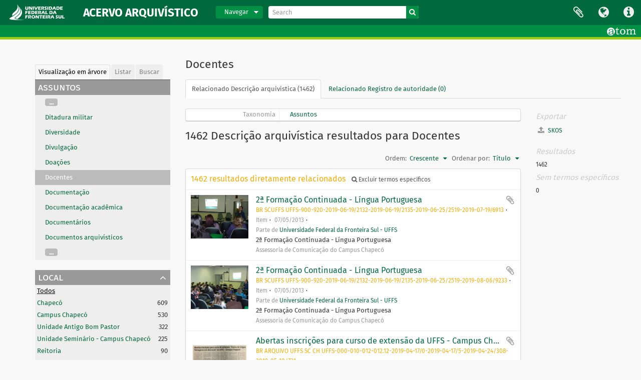

--- FILE ---
content_type: text/html; charset=utf-8
request_url: https://acervo.uffs.edu.br/index.php/docentes
body_size: 7901
content:
<!DOCTYPE html>
<html lang="pt_BR" dir="ltr">
  <head>
    <meta http-equiv="Content-Type" content="text/html; charset=utf-8" />
<meta http-equiv="X-Ua-Compatible" content="IE=edge,chrome=1" />
    <meta name="title" content="Docentes - ACERVO ARQUIVÍSTICO" />
<meta name="description" content="Plataforma de Acesso ao Acervo Arquivístico da Universidade Federal da Fronteira Sul" />
<meta name="viewport" content="initial-scale=1.0, user-scalable=no" />
    <title>Docentes - ACERVO ARQUIVÍSTICO</title>
    <link rel="shortcut icon" href="/favicon.ico"/>
    <link media="all" href="/plugins/arCorcovadoPlugin/css/min.css" rel="stylesheet" type="text/css" />
            <script src="/vendor/jquery.js" type="text/javascript"></script>
<script src="/plugins/sfDrupalPlugin/vendor/drupal/misc/drupal.js" type="text/javascript"></script>
<script src="/vendor/yui/yahoo-dom-event/yahoo-dom-event.js" type="text/javascript"></script>
<script src="/vendor/yui/element/element-min.js" type="text/javascript"></script>
<script src="/vendor/yui/button/button-min.js" type="text/javascript"></script>
<script src="/vendor/modernizr.js" type="text/javascript"></script>
<script src="/vendor/jquery-ui/jquery-ui.min.js" type="text/javascript"></script>
<script src="/vendor/jquery.expander.js" type="text/javascript"></script>
<script src="/vendor/jquery.masonry.js" type="text/javascript"></script>
<script src="/vendor/jquery.imagesloaded.js" type="text/javascript"></script>
<script src="/vendor/bootstrap/js/bootstrap.js" type="text/javascript"></script>
<script src="/vendor/URI.js" type="text/javascript"></script>
<script src="/vendor/meetselva/attrchange.js" type="text/javascript"></script>
<script src="/js/qubit.js" type="text/javascript"></script>
<script src="/js/treeView.js" type="text/javascript"></script>
<script src="/js/clipboard.js" type="text/javascript"></script>
<script src="/js/blank.js" type="text/javascript"></script>
<script src="/js/dominion.js" type="text/javascript"></script>
  </head>
  <body class="yui-skin-sam term index">

    


<header id="top-bar">

      <a id="logo" rel="home" href="/index.php/" title=""><img alt="AtoM" src="/images/logo.png" /></a>  
      <h1 id="site-name">
      <a rel="home" title="Início" href="/index.php/"><span>ACERVO ARQUIVÍSTICO</span></a>    </h1>
  
  <nav>

    <?//php echo get_component('menu', 'userMenu') ?>  <!--- button login --->

    <div id="quick-links-menu" data-toggle="tooltip" data-title="Atalhos">

  <button class="top-item" data-toggle="dropdown" data-target="#" aria-expanded="false">Atalhos</button>

  <div class="top-dropdown-container">

    <div class="top-dropdown-arrow">
      <div class="arrow"></div>
    </div>

    <div class="top-dropdown-header">
      <h2>Atalhos</h2>
    </div>

    <div class="top-dropdown-body">
      <ul>
                              <li><a href="/index.php/" title="Início">Início</a></li>
                                        <li><a href="/index.php/about" title="Sobre">Sobre</a></li>
                                        <li><a href="/index.php/privacy" title="Privacy Policy">Privacy Policy</a></li>
                                        <li><a href="http://docs.accesstomemory.org/" title="Ajuda">Ajuda</a></li>
                                                                              </ul>
    </div>

    <div class="top-dropdown-bottom"></div>

  </div>

</div>

          <div id="language-menu" data-toggle="tooltip" data-title="Idioma">

  <button class="top-item" data-toggle="dropdown" data-target="#" aria-expanded="false">Idioma</button>

  <div class="top-dropdown-container">

    <div class="top-dropdown-arrow">
      <div class="arrow"></div>
    </div>

    <div class="top-dropdown-header">
      <h2>Idioma</h2>
    </div>

    <div class="top-dropdown-body">
      <ul>
                  <li>
            <a href="/index.php/docentes?sf_culture=en&amp;sort=alphabetic&amp;sortDir=asc&amp;listLimit=10" title="English">English</a>          </li>
                  <li class="active">
            <a href="/index.php/docentes?sf_culture=pt_BR&amp;sort=alphabetic&amp;sortDir=asc&amp;listLimit=10" title="Português do Brasil">Português do Brasil</a>          </li>
              </ul>
    </div>

    <div class="top-dropdown-bottom"></div>

  </div>

</div>
    
    <div id="clipboard-menu"
  data-toggle="tooltip"
  data-title="Área de Transferência"
  data-load-alert-message="Ocorreu um erro ao carregar o conteúdo da área de transferência."
  data-export-alert-message="A área de transferência está vazia para este tipo de entidade."
  data-export-check-url="/index.php/clipboard/exportCheck"
  data-delete-alert-message="Note que: os itens da área de transferência que foram desmarcados serão removidos quando a página for atualizada. Você pode voltar a selecioná-los agora, ou recarregar a página para removê-los completamente. Clicando na ordenação ou na visualização da impressão também irá recarregar a página - então, qualquer coisa que esteja atualmente desmarcada será perdida!">

  <button class="top-item" data-toggle="dropdown" data-target="#" aria-expanded="false">
    Área de Transferência  </button>

  <div class="top-dropdown-container">

    <div class="top-dropdown-arrow">
      <div class="arrow"></div>
    </div>

    <div class="top-dropdown-header">
      <h2>Área de Transferência</h2>
      <span id="count-block" data-information-object-label="Descrição arquivística" data-actor-object-label="Registro de autoridade" data-repository-object-label="Instituição arquivística"></span>
    </div>

    <div class="top-dropdown-body">
      <ul>
        <li class="leaf" id="node_clearClipboard"><a href="/index.php/" title="Clear all selections">Clear all selections</a></li><li class="leaf" id="node_goToClipboard"><a href="/index.php/clipboard/view" title="Go to clipboard">Go to clipboard</a></li><li class="leaf" id="node_loadClipboard"><a href="/index.php/clipboard/load" title="Load clipboard">Load clipboard</a></li><li class="leaf" id="node_saveClipboard"><a href="/index.php/clipboard/save" title="Save clipboard">Save clipboard</a></li>      </ul>
    </div>

    <div class="top-dropdown-bottom"></div>

  </div>

</div>

    
  </nav>

  <div id="search-bar">

    <div id="browse-menu">

  <button class="top-item top-dropdown" data-toggle="dropdown" data-target="#" aria-expanded="false">Navegar</button>

  <div class="top-dropdown-container top-dropdown-container-right">

    <div class="top-dropdown-arrow">
      <div class="arrow"></div>
    </div>

    <div class="top-dropdown-header">
      <h2>Navegar</h2>
    </div>

    <div class="top-dropdown-body">
      <ul>
        <li class="leaf" id="node_browseDigitalObjects"><a href="/index.php/informationobject/browse?view=card&amp;onlyMedia=1&amp;topLod=0" title="Objetos digitais">Objetos digitais</a></li><li class="leaf" id="node_browseSubjects"><a href="/index.php/taxonomy/index/id/35" title="Assuntos">Assuntos</a></li><li class="leaf" id="node_browsePlaces"><a href="/index.php/taxonomy/index/id/42" title="Locais">Locais</a></li><li class="active leaf" id="node_browseInformationObjects"><a href="/index.php/informationobject/browse" title="Acervos Documentais">Acervos Documentais</a></li><li class="leaf" id="node_browseActors"><a href="/index.php/actor/browse" title="Produtores dos Documentos">Produtores dos Documentos</a></li><li class="leaf" id="node_browseRepositories"><a href="/index.php/repository/browse" title="Unidades Custodiadoras">Unidades Custodiadoras</a></li><li class="leaf" id="node_browseFunctions"><a href="/index.php/function/browse" title="Funções">Funções</a></li><li class="leaf" id="node_browseTextualDocument"><a href="/index.php/informationobject/browse?mediatypes=137&amp;view=card&amp;onlyMedia=1&amp;topLod=0&amp;sort=lastUpdated" title="Documentos Textuais">Documentos Textuais</a></li><li class="leaf" id="node_browseIconographicDocument"><a href="/index.php/informationobject/browse?mediatypes=136&amp;view=card&amp;onlyMedia=1&amp;topLod=0&amp;sort=lastUpdated" title="Documentos Iconográficos">Documentos Iconográficos</a></li><li class="leaf" id="node_browseSoundDocuments"><a href="/index.php/informationobject/browse?mediatypes=135&amp;view=card&amp;onlyMedia=1&amp;topLod=0&amp;sort=lastUpdated" title="Documentos Sonoros">Documentos Sonoros</a></li><li class="leaf" id="node_browseAudiovisualsDocument"><a href="/index.php/informationobject/browse?mediatypes=138&amp;view=card&amp;onlyMedia=1&amp;topLod=0&amp;sort=lastUpdated" title="Documentos Audiovisuais">Documentos Audiovisuais</a></li><li class="leaf" id="node_browseHowToSearch"><a href="/index.php/realizando-buscas" title="Como realizar buscas">Como realizar buscas</a></li><li class="leaf" id="node_browseUsefulInformation"><a href="/index.php/infosuteis" title="Informações úteis">Informações úteis</a></li>      </ul>
    </div>

    <div class="top-dropdown-bottom"></div>

  </div>

</div>

    <div id="search-form-wrapper" role="search">

  <h2>Buscar</h2>

  <form action="/index.php/informationobject/browse" data-autocomplete="/index.php/search/autocomplete" autocomplete="off">

    <input type="hidden" name="topLod" value="0"/>
    <input type="hidden" name="sort" value="relevance"/>

          <input type="text" name="query" aria-label="Search" value="" placeholder="Search"/>
    
    <button aria-label="Buscar"></button>

    <div id="search-realm" class="search-popover">

      
        <div>
          <label>
                          <input name="repos" type="radio" value checked="checked" data-placeholder="Buscar">
                        Busca global          </label>
        </div>

        
        
      
      <div class="search-realm-advanced">
        <a href="/index.php/informationobject/browse?showAdvanced=1&topLod=0">
          Busca avançada&nbsp;&raquo;
        </a>
      </div>

    </div>

  </form>

</div>

  </div>

  
</header>

  <div id="site-slogan">
    <a href="https://www.accesstomemory.org/pt-br/" target="_blank">
    <img src="../../images/logo-white.png"></a>
    <div class="container">
      <div class="row-fluid">
        <div class="span12">
          <span>Plataforma de Acesso ao Acervo Arquivístico da Universidade Federal da Fronteira Sul</span> 
        </div>
      </div>
    </div>
  </div>
  <div class = "linha-inferior">
  </div>

    
    <div id="wrapper" class="container" role="main">

              
      <div class="row">

        <div class="span3">

          <div id="sidebar">

            
  <div class="sidebar-lowering-sort">

  
    
      <ul id="treeview-menu" class="nav nav-tabs">
      <li class="active">
        <a href="#treeview" data-toggle="#treeview">
          Visualização em árvore        </a>
      </li>
      <li>
        <a href="#treeview-list" data-toggle="#treeview-list">
          Listar        </a>
      </li>
      <li>
        <a href="#treeview-search" data-toggle="#treeview-search">
          Buscar        </a>
      </li>
    </ul>
  
  <div id="treeview" class="treeview-term" data-current-id="1107" data-browser="false">

    <div id="treeview-header">
      <p>Assuntos</p>
    </div>

    <ul class="unstyled">

                        
      
                  <li class="more" data-xhr-location="/index.php/ditadura-militar/term/treeView" data-content=""><a href="#">...</a></li>        
                              <li data-xhr-location="/index.php/ditadura-militar/term/treeView" data-content="Ditadura militar"><a href="/index.php/ditadura-militar" title="Ditadura militar">Ditadura militar</a></li>                      <li data-xhr-location="/index.php/diversidade/term/treeView" data-content="Diversidade"><a href="/index.php/diversidade" title="Diversidade">Diversidade</a></li>                      <li data-xhr-location="/index.php/divulgacao/term/treeView" data-content="Divulgação"><a href="/index.php/divulgacao" title="Divulgação">Divulgação</a></li>                      <li data-xhr-location="/index.php/doacao/term/treeView" data-content="Doações"><a href="/index.php/doacao" title="Doações">Doações</a></li>                  
      
      <li class="active" data-xhr-location="/index.php/docentes/term/treeView" data-content="Docentes"><a href="/index.php/docentes" title="Docentes">Docentes</a></li>
      
                              <li data-xhr-location="/index.php/documentacao/term/treeView" data-content="Documentação"><a href="/index.php/documentacao" title="Documentação">Documentação</a></li>                      <li data-xhr-location="/index.php/documentacao-academica/term/treeView" data-content="Documentação acadêmica"><a href="/index.php/documentacao-academica" title="Documentação acadêmica">Documentação acadêmica</a></li>                      <li data-xhr-location="/index.php/documentarios/term/treeView" data-content="Documentários"><a href="/index.php/documentarios" title="Documentários">Documentários</a></li>                      <li data-xhr-location="/index.php/documentos-arquivisticos/term/treeView" data-content="Documentos arquivísticos"><a href="/index.php/documentos-arquivisticos" title="Documentos arquivísticos">Documentos arquivísticos</a></li>                  
                          <li class="more" data-xhr-location="/index.php/documentos-arquivisticos/term/treeView" data-content=""><a href="#">...</a></li>        
      
    </ul>

  </div>

  
    <div id="treeview-list">

              <ul>

                      
            <li>
                              <a href="/index.php/academicos" title="Acadêmicos">Acadêmicos</a>                          </li>

                      
            <li>
                              <a href="/index.php/acervos" title="Acervos">Acervos</a>                          </li>

                      
            <li>
                              <a href="/index.php/acessibilidade" title="Acessibilidade">Acessibilidade</a>                          </li>

                      
            <li>
                              <a href="/index.php/acesso-a-informacao" title="Acesso à Informação">Acesso à Informação</a>                          </li>

                      
            <li>
                              <a href="/index.php/acidentes" title="Acidentes">Acidentes</a>                          </li>

                      
            <li>
                              <a href="/index.php/acoes-afirmativas" title="Ações afirmativas">Ações afirmativas</a>                          </li>

                      
            <li>
                              <a href="/index.php/acordos" title="Acordos">Acordos</a>                          </li>

                      
            <li>
                              <a href="/index.php/adicionais" title="Adicionais">Adicionais</a>                          </li>

                      
            <li>
                              <a href="/index.php/administracao" title="Administração">Administração</a>                          </li>

                      
            <li>
                              <a href="/index.php/admissao-de-graduado" title="Admissão de graduado">Admissão de graduado</a>                          </li>

          
        </ul>

        
          <section>

            <div class="result-count">
              Exibindo 1-10 de 590 resultados            </div>

            <div>
              <div class="pager">
                <ul>

                  
                                      <li class="next">
                      <a href="/index.php/docentes?listPage=2&amp;sort=alphabetic&amp;sortDir=asc&amp;listLimit=10" title="Próximo &raquo;">Próximo &raquo;</a>                    </li>
                  
                </ul>
              </div>
            </div>

          </section>

        
      
    </div>

    <div id="treeview-search" role="search" aria-label="Assuntos">

      <form method="get" action="/index.php/subjects" data-not-found="Não foram encontrados quaisquer resultados.">
        <div class="search-box">
          <input type="text" name="query" aria-label="Buscar Assuntos" placeholder="Buscar assuntos" />
          <button type="submit" aria-label="Buscar"><i aria-hidden="true" class="fa fa-search"></i></button>
          <button id="treeview-search-settings" aria-label="Definições" href="#"><i aria-hidden="true" class="fa fa-cog"></i></button>
        </div>

        <div class="animateNicely" id="field-options" style="display: none;">
          <ul>
            <li><label><input type="radio" name="queryField" value="All labels" checked>Todas as etiquetas</label></li>
            <li><label><input type="radio" name="queryField" value="Preferred label">Etiqueta preferida</label></li>
            <li><label><input type="radio" name="queryField" value="\'Use for\' labels">'Use para' etiquetas</label></li>
          </ul>
        </div>

      </form>

    </div>

  

    <section id="facets">

      <div class="visible-phone facets-header">
        <a class="x-btn btn-wide">
          <i class="fa fa-filter"></i>
          Filtros        </a>
      </div>

      <div class="content">

          
                  

<section class="facet ">
  <div class="facet-header">
    <h3><a href="#" aria-expanded="">Local</a></h3>
  </div>

  <div class="facet-body" id="#facet-places">
    <ul>

      
              <li class="active">
          <a title="Todos" href="/index.php/docentes?sort=alphabetic&amp;sortDir=asc&amp;listLimit=10">Todos</a>        </li>
      
              
        <li >
          <a title="Chapecó" href="/index.php/docentes?places=966&amp;sort=alphabetic&amp;sortDir=asc&amp;listLimit=10">Chapecó<span>, 609 resultados</span></a>          <span class="facet-count" aria-hidden="true">609</span>
        </li>
              
        <li >
          <a title="Campus Chapecó" href="/index.php/docentes?places=973&amp;sort=alphabetic&amp;sortDir=asc&amp;listLimit=10">Campus Chapecó<span>, 530 resultados</span></a>          <span class="facet-count" aria-hidden="true">530</span>
        </li>
              
        <li >
          <a title="Unidade Antigo Bom Pastor" href="/index.php/docentes?places=5621&amp;sort=alphabetic&amp;sortDir=asc&amp;listLimit=10">Unidade Antigo Bom Pastor<span>, 322 resultados</span></a>          <span class="facet-count" aria-hidden="true">322</span>
        </li>
              
        <li >
          <a title="Unidade Seminário - Campus Chapecó" href="/index.php/docentes?places=5620&amp;sort=alphabetic&amp;sortDir=asc&amp;listLimit=10">Unidade Seminário - Campus Chapecó<span>, 225 resultados</span></a>          <span class="facet-count" aria-hidden="true">225</span>
        </li>
              
        <li >
          <a title="Reitoria" href="/index.php/docentes?places=972&amp;sort=alphabetic&amp;sortDir=asc&amp;listLimit=10">Reitoria<span>, 90 resultados</span></a>          <span class="facet-count" aria-hidden="true">90</span>
        </li>
              
        <li >
          <a title="Campus Cerro Largo" href="/index.php/docentes?places=976&amp;sort=alphabetic&amp;sortDir=asc&amp;listLimit=10">Campus Cerro Largo<span>, 50 resultados</span></a>          <span class="facet-count" aria-hidden="true">50</span>
        </li>
              
        <li >
          <a title="Campus Erechim" href="/index.php/docentes?places=974&amp;sort=alphabetic&amp;sortDir=asc&amp;listLimit=10">Campus Erechim<span>, 41 resultados</span></a>          <span class="facet-count" aria-hidden="true">41</span>
        </li>
              
        <li >
          <a title="Campus Realeza" href="/index.php/docentes?places=977&amp;sort=alphabetic&amp;sortDir=asc&amp;listLimit=10">Campus Realeza<span>, 39 resultados</span></a>          <span class="facet-count" aria-hidden="true">39</span>
        </li>
              
        <li >
          <a title="Campus Laranjeiras do Sul" href="/index.php/docentes?places=978&amp;sort=alphabetic&amp;sortDir=asc&amp;listLimit=10">Campus Laranjeiras do Sul<span>, 37 resultados</span></a>          <span class="facet-count" aria-hidden="true">37</span>
        </li>
              
        <li >
          <a title="Campus Passo Fundo" href="/index.php/docentes?places=975&amp;sort=alphabetic&amp;sortDir=asc&amp;listLimit=10">Campus Passo Fundo<span>, 20 resultados</span></a>          <span class="facet-count" aria-hidden="true">20</span>
        </li>
      
    </ul>
  </div>
</section>
          
        
                            
                            
      </div>

    </section>

  
</div>


          </div>

        </div>

        <div class="span9">

          <div id="main-column">

            
  <h1>Docentes</h1>

  <ul class="nav nav-tabs">
  <li class="nav-item active">
          <a class="nav-link" href="/index.php/docentes" title="Relacionado Descrição arquivística (1462)">Relacionado Descrição arquivística (1462)</a>      </li>
  <li class="nav-item ">
          <a class="nav-link" href="#">Relacionado Registro de autoridade (0)</a>
      </li>
</ul>

  
  

            <div class="row">

              <div class="span7">

                  
                
  <div id="content">
    <div class="field">
  <h3>Taxonomia</h3>
  <div>
    <a href="/index.php/subjects" title="Assuntos">Assuntos</a>
  </div>
</div>

<div class="field">
  <h3>Código</h3>
  <div>
          </div>
</div>

<div class="field">
  <h3>Nota(s) de âmbito</h3>
  <div>
    <ul>
          </ul>
  </div>
</div>

<div class="field">
  <h3>Nota(s) de fonte(s)</h3>
  <div>
    <ul>
          </ul>
  </div>
</div>

<div class="field">
  <h3>Nota(s) de exibição</h3>
  <div>
    <ul>
          </ul>
  </div>
</div>

<div class="field">
  <h3>Termos hierárquicos</h3>
  <div>

    
    <div class="field">
      <h3>Docentes</h3>
      <div>
        <ul>
                  </ul>
      </div>
    </div>

  </div>
</div>

<div class="field">
  <h3>Termos equivalentes</h3>
  <div>

    <div class="field">
      <h3>Docentes</h3>
      <div>
        <ul>
                  </ul>
      </div>
    </div>

  </div>
</div>


<div class="field">
  <h3>Termos associados</h3>
  <div>

    <div class="field">
      <h3>Docentes</h3>
      <div>
        <ul>
                  </ul>
      </div>
    </div>

  </div>
</div>
  </div>

  <section class="actions">
  <ul>

    
    
    
  </ul>
</section>

      <h1>1462 Descrição arquivística resultados para Docentes</h1>

    <section class="header-options">
      
      <div class="pickers">
        <div id="sort-header">
  <div class="sort-options">

    <label>Ordenar por:</label>

    <div class="dropdown">

      <div class="dropdown-selected">
                                  <span>Título</span>
                  
      </div>

      <ul class="dropdown-options">

        <span class="pointer"></span>

                  <li>
                        <a href="/index.php/docentes?sort=lastUpdated&sortDir=asc&listLimit=10" data-order="lastUpdated">
              <span>Data de modificação</span>
            </a>
          </li>
                  <li>
                        <a href="/index.php/docentes?sort=referenceCode&sortDir=asc&listLimit=10" data-order="referenceCode">
              <span>Código de referência</span>
            </a>
          </li>
                  <li>
                        <a href="/index.php/docentes?sort=date&sortDir=asc&listLimit=10" data-order="date">
              <span>Data inicial</span>
            </a>
          </li>
              </ul>
    </div>
  </div>
</div>

<div id="sort-header">
  <div class="sort-options">

    <label>Ordem:</label>

    <div class="dropdown">

      <div class="dropdown-selected">
                                  <span>Crescente</span>
                  
      </div>

      <ul class="dropdown-options">

        <span class="pointer"></span>

                  <li>
                        <a href="/index.php/docentes?sortDir=desc&sort=alphabetic&listLimit=10" data-order="desc">
              <span>Decrescente</span>
            </a>
          </li>
              </ul>
    </div>
  </div>
</div>
      </div>
    </section>

    <div id="content">

        <div class="search-result media-summary">
    <p>
      1462 resultados diretamente relacionados                  <a href="/index.php/docentes?onlyDirect=1">
        <i class="fa fa-search"></i>
        Excluir termos específicos      </a>
    </p>
  </div>

      
      
  <article class="search-result has-preview">

      <div class="search-result-preview">
      <a href="/index.php/2a-formacao-continuada-lingua-portuguesa">
        <div class="preview-container">
                      <img alt="2ª Formação Continuada - Língua Portuguesa" src="/uploads/r/universidade-federal-da-fronteira-sul-3/7/e/4/7e4f728cc0aaae5ea1877c5a160cef7e78a5c272812539f52ae6dbc393028e8a/09_142.jpg" />                  </div>
      </a>
    </div>
  
  <div class="search-result-description">

    <p class="title"><a href="/index.php/2a-formacao-continuada-lingua-portuguesa" title="2ª Formação Continuada - Língua Portuguesa">2ª Formação Continuada - Língua Portuguesa</a></p>

    <button class="clipboard"
  data-clipboard-slug="2a-formacao-continuada-lingua-portuguesa"
  data-clipboard-type="informationObject"
  data-toggle="tooltip"  data-title="Adicionar a área de transferência"
  data-alt-title="Remover da área de transferência">
  Adicionar a área de transferência</button>

    <ul class="result-details">

              <li class="reference-code">BR SCUFFS UFFS-900-920-2019-06-19/2132-2019-06-19/2135-2019-06-25/2519-2019-07-19/6913</li>
      
              <li class="level-description">Item</li>
      
                                <li class="dates">07/05/2013</li>
              
                    <p>Parte de <a href="/index.php/universidade-federal-da-fronteira-sul-uffs" title="Universidade Federal da Fronteira Sul - UFFS">Universidade Federal da Fronteira Sul - UFFS</a></p>
          </ul>

          <div class="scope-and-content"><p>2ª Formação Continuada - Língua Portuguesa</p></div>
    
          <p class="creation-details">Assessoria de Comunicação do Campus Chapecó</p>
    
  </div>

</article>
      
  <article class="search-result has-preview">

      <div class="search-result-preview">
      <a href="/index.php/2a-formacao-continuada-lingua-portuguesa-2">
        <div class="preview-container">
                      <img alt="2ª Formação Continuada - Língua Portuguesa" src="/uploads/r/universidade-federal-da-fronteira-sul-3/f/f/5/ff5e5c2ee5ad9d533940a4496d48cd2c065ba8abbf572d0ff205e9c00187d0b9/20_142.jpg" />                  </div>
      </a>
    </div>
  
  <div class="search-result-description">

    <p class="title"><a href="/index.php/2a-formacao-continuada-lingua-portuguesa-2" title="2ª Formação Continuada - Língua Portuguesa">2ª Formação Continuada - Língua Portuguesa</a></p>

    <button class="clipboard"
  data-clipboard-slug="2a-formacao-continuada-lingua-portuguesa-2"
  data-clipboard-type="informationObject"
  data-toggle="tooltip"  data-title="Adicionar a área de transferência"
  data-alt-title="Remover da área de transferência">
  Adicionar a área de transferência</button>

    <ul class="result-details">

              <li class="reference-code">BR SCUFFS UFFS-900-920-2019-06-19/2132-2019-06-19/2135-2019-06-25/2519-2019-08-06/9233</li>
      
              <li class="level-description">Item</li>
      
                                <li class="dates">07/05/2013</li>
              
                    <p>Parte de <a href="/index.php/universidade-federal-da-fronteira-sul-uffs" title="Universidade Federal da Fronteira Sul - UFFS">Universidade Federal da Fronteira Sul - UFFS</a></p>
          </ul>

          <div class="scope-and-content"><p>2ª Formação Continuada - Língua Portuguesa</p></div>
    
          <p class="creation-details">Assessoria de Comunicação do Campus Chapecó</p>
    
  </div>

</article>
      
  <article class="search-result has-preview">

      <div class="search-result-preview">
      <a href="/index.php/abertas-inscricoes-para-curso-de-extensao-da-uffs-campus-chapeco">
        <div class="preview-container">
                      <img alt="Abertas inscrições para curso de extensão da UFFS - Campus Chapecó" src="/uploads/r/universidade-federal-da-fronteira-sul-3/a/e/9/ae9d979f793b59d9fc68d9f7dae3ba71287536c1182140393f8d81b50df14031/Abertas_inscri____es_para_curso_de_extens__o_da_UFFS_-_Campus_Chapec___142.jpg" />                  </div>
      </a>
    </div>
  
  <div class="search-result-description">

    <p class="title"><a href="/index.php/abertas-inscricoes-para-curso-de-extensao-da-uffs-campus-chapeco" title="Abertas inscrições para curso de extensão da UFFS - Campus Chapecó">Abertas inscrições para curso de extensão da UFFS - Campus Chapecó</a></p>

    <button class="clipboard"
  data-clipboard-slug="abertas-inscricoes-para-curso-de-extensao-da-uffs-campus-chapeco"
  data-clipboard-type="informationObject"
  data-toggle="tooltip"  data-title="Adicionar a área de transferência"
  data-alt-title="Remover da área de transferência">
  Adicionar a área de transferência</button>

    <ul class="result-details">

              <li class="reference-code">BR ARQUIVO UFFS SC CH UFFS-000-010-012-012.12-2019-04-17/0-2019-04-17/5-2019-04-24/308-2019-05-10/731</li>
      
              <li class="level-description">Item</li>
      
                                <li class="dates">03/04/2012</li>
              
                    <p>Parte de <a href="/index.php/universidade-federal-da-fronteira-sul-uffs" title="Universidade Federal da Fronteira Sul - UFFS">Universidade Federal da Fronteira Sul - UFFS</a></p>
          </ul>

          <div class="scope-and-content"><p>Abertas inscrições para curso de extensão “Ensino de Língua Portuguesa em discussão” da UFFS - Campus Chapecó</p></div>
    
          <p class="creation-details">Diretoria de Comunicação</p>
    
  </div>

</article>
      
  <article class="search-result has-preview">

      <div class="search-result-preview">
      <a href="/index.php/acolhida-tropical-aos-calouros-do-campus-chapeco">
        <div class="preview-container">
                      <img alt="Acolhida tropical aos calouros do Campus Chapecó" src="/uploads/r/universidade-federal-da-fronteira-sul-3/3/4/4/3441681abe29439186e0a3e5711a7dd35e91b7c7e649327998dd7a3a735f8788/acolhida_tropical_aos_calouros_do_campus_chapec___142.jpg" />                  </div>
      </a>
    </div>
  
  <div class="search-result-description">

    <p class="title"><a href="/index.php/acolhida-tropical-aos-calouros-do-campus-chapeco" title="Acolhida tropical aos calouros do Campus Chapecó">Acolhida tropical aos calouros do Campus Chapecó</a></p>

    <button class="clipboard"
  data-clipboard-slug="acolhida-tropical-aos-calouros-do-campus-chapeco"
  data-clipboard-type="informationObject"
  data-toggle="tooltip"  data-title="Adicionar a área de transferência"
  data-alt-title="Remover da área de transferência">
  Adicionar a área de transferência</button>

    <ul class="result-details">

              <li class="reference-code">BR SCUFFS UFFS-900-910-2019-06-19/2122-2019-08-23/10112-2019-08-23/10114-2019-08-27/10125</li>
      
              <li class="level-description">Item</li>
      
                                <li class="dates">15/03/2018</li>
              
                    <p>Parte de <a href="/index.php/universidade-federal-da-fronteira-sul-uffs" title="Universidade Federal da Fronteira Sul - UFFS">Universidade Federal da Fronteira Sul - UFFS</a></p>
          </ul>

          <div class="scope-and-content"><p>Solenidade de acolhida aos calouros do Campus Chapecó no primeiro semestre de 2018</p></div>
    
          <p class="creation-details">Assessoria de Comunicação do Campus Chapecó</p>
    
  </div>

</article>
      
  <article class="search-result has-preview">

      <div class="search-result-preview">
      <a href="/index.php/acolhimento-docente-nap">
        <div class="preview-container">
                      <img alt="Acolhimento docente NAP" src="/uploads/r/universidade-federal-da-fronteira-sul-3/8/3/3/8332d7d80341fd021c8a35eb5e04b21f0bfcc16271f47989d43bc9031177d070/P1060918_142.jpg" />                  </div>
      </a>
    </div>
  
  <div class="search-result-description">

    <p class="title"><a href="/index.php/acolhimento-docente-nap" title="Acolhimento docente NAP">Acolhimento docente NAP</a></p>

    <button class="clipboard"
  data-clipboard-slug="acolhimento-docente-nap"
  data-clipboard-type="informationObject"
  data-toggle="tooltip"  data-title="Adicionar a área de transferência"
  data-alt-title="Remover da área de transferência">
  Adicionar a área de transferência</button>

    <ul class="result-details">

              <li class="reference-code">BR SCUFFS UFFS-000-010-011-2019-06-17/1675-2019-06-18/1841-2019-06-26/2831-2019-07-30/8224</li>
      
              <li class="level-description">Item</li>
      
                                <li class="dates">24/01/2014</li>
              
                    <p>Parte de <a href="/index.php/universidade-federal-da-fronteira-sul-uffs" title="Universidade Federal da Fronteira Sul - UFFS">Universidade Federal da Fronteira Sul - UFFS</a></p>
          </ul>

          <div class="scope-and-content"><p>Acolhimento docente NAP</p></div>
    
          <p class="creation-details">Assessoria de Comunicação do Campus Chapecó</p>
    
  </div>

</article>
      
  <article class="search-result has-preview">

      <div class="search-result-preview">
      <a href="/index.php/acolhimento-docente-nap-2">
        <div class="preview-container">
                      <img alt="Acolhimento docente NAP" src="/uploads/r/universidade-federal-da-fronteira-sul-3/7/b/e/7be08136bc343a04d932520c5768bf0cb1918c31cfbf770a2be0d6cc7177bd4e/P1060914_142.jpg" />                  </div>
      </a>
    </div>
  
  <div class="search-result-description">

    <p class="title"><a href="/index.php/acolhimento-docente-nap-2" title="Acolhimento docente NAP">Acolhimento docente NAP</a></p>

    <button class="clipboard"
  data-clipboard-slug="acolhimento-docente-nap-2"
  data-clipboard-type="informationObject"
  data-toggle="tooltip"  data-title="Adicionar a área de transferência"
  data-alt-title="Remover da área de transferência">
  Adicionar a área de transferência</button>

    <ul class="result-details">

              <li class="reference-code">BR SCUFFS UFFS-000-010-011-2019-06-17/1675-2019-06-18/1841-2019-06-26/2831-2019-07-30/8225</li>
      
              <li class="level-description">Item</li>
      
                                <li class="dates">24/01/2014</li>
              
                    <p>Parte de <a href="/index.php/universidade-federal-da-fronteira-sul-uffs" title="Universidade Federal da Fronteira Sul - UFFS">Universidade Federal da Fronteira Sul - UFFS</a></p>
          </ul>

          <div class="scope-and-content"><p>Acolhimento docente NAP</p></div>
    
          <p class="creation-details">Assessoria de Comunicação do Campus Chapecó</p>
    
  </div>

</article>
      
  <article class="search-result has-preview">

      <div class="search-result-preview">
      <a href="/index.php/acolhimento-docente-nap-3">
        <div class="preview-container">
                      <img alt="Acolhimento docente NAP" src="/uploads/r/universidade-federal-da-fronteira-sul-3/0/a/5/0a54bfa38222eea8ec7fb489f7814c328337b4f76a69d47da8405eafca13e8cc/P1060920_142.jpg" />                  </div>
      </a>
    </div>
  
  <div class="search-result-description">

    <p class="title"><a href="/index.php/acolhimento-docente-nap-3" title="Acolhimento docente NAP">Acolhimento docente NAP</a></p>

    <button class="clipboard"
  data-clipboard-slug="acolhimento-docente-nap-3"
  data-clipboard-type="informationObject"
  data-toggle="tooltip"  data-title="Adicionar a área de transferência"
  data-alt-title="Remover da área de transferência">
  Adicionar a área de transferência</button>

    <ul class="result-details">

              <li class="reference-code">BR SCUFFS UFFS-000-010-011-2019-06-17/1675-2019-06-18/1841-2019-06-26/2831-2019-07-30/8226</li>
      
              <li class="level-description">Item</li>
      
                                <li class="dates">24/01/2014</li>
              
                    <p>Parte de <a href="/index.php/universidade-federal-da-fronteira-sul-uffs" title="Universidade Federal da Fronteira Sul - UFFS">Universidade Federal da Fronteira Sul - UFFS</a></p>
          </ul>

          <div class="scope-and-content"><p>Acolhimento docente NAP</p></div>
    
          <p class="creation-details">Assessoria de Comunicação do Campus Chapecó</p>
    
  </div>

</article>
      
  <article class="search-result has-preview">

      <div class="search-result-preview">
      <a href="/index.php/agricultura-familiar-e-celebrada-em-campinas-das-missoes">
        <div class="preview-container">
                      <img alt="Agricultura Familiar é celebrada em Campinas das Missões" src="/uploads/r/universidade-federal-da-fronteira-sul-3/1/0/6/1060ea4cb8a81f2dcfbb91b7603ad7ad0bbf8f1fa7d3810fb5639415541678c3/Agricultura_Familiar____celebrada_em_Campinas_das_Miss__es_142.jpg" />                  </div>
      </a>
    </div>
  
  <div class="search-result-description">

    <p class="title"><a href="/index.php/agricultura-familiar-e-celebrada-em-campinas-das-missoes" title="Agricultura Familiar é celebrada em Campinas das Missões">Agricultura Familiar é celebrada em Campinas das Missões</a></p>

    <button class="clipboard"
  data-clipboard-slug="agricultura-familiar-e-celebrada-em-campinas-das-missoes"
  data-clipboard-type="informationObject"
  data-toggle="tooltip"  data-title="Adicionar a área de transferência"
  data-alt-title="Remover da área de transferência">
  Adicionar a área de transferência</button>

    <ul class="result-details">

              <li class="reference-code">BR ARQUIVO UFFS SC CH UFFS-000-010-012-012.12-2019-04-17/0-2019-04-17/5-2019-04-24/312-2019-08-13/9717</li>
      
              <li class="level-description">Item</li>
      
                                <li class="dates">30/07/2015</li>
              
                    <p>Parte de <a href="/index.php/universidade-federal-da-fronteira-sul-uffs" title="Universidade Federal da Fronteira Sul - UFFS">Universidade Federal da Fronteira Sul - UFFS</a></p>
          </ul>

          <div class="scope-and-content"><p>Dia do Agricultor em Campina das Missões contou com 5° encontro da Agricultura Familiar, onde docente da UFFS, do Campus Cerro Largo, Dr. Renan Costa Beber  Vieira, falou sobre manejo ecológico do solo.</p></div>
    
          <p class="creation-details">Diretoria de Comunicação</p>
    
  </div>

</article>
      
  <article class="search-result has-preview">

      <div class="search-result-preview">
      <a href="/index.php/amm-promove-seminario-de-formacao-aos-conselheiros-tutelares-das-missoes">
        <div class="preview-container">
                      <img alt="AMM promove Seminário de Formação aos Conselheiros Tutelares das Missões" src="/uploads/r/universidade-federal-da-fronteira-sul-3/a/b/f/abf87e89d26083275cd60d30943a0eaa4b159ca3a32861cf76b5e76809104a32/AMM_promove_Semin__rio_de_Forma____o_aos_Conselheiros_Tutelares_das_Miss__es_142.jpg" />                  </div>
      </a>
    </div>
  
  <div class="search-result-description">

    <p class="title"><a href="/index.php/amm-promove-seminario-de-formacao-aos-conselheiros-tutelares-das-missoes" title="AMM promove Seminário de Formação aos Conselheiros Tutelares das Missões">AMM promove Seminário de Formação aos Conselheiros Tutelares das Missões</a></p>

    <button class="clipboard"
  data-clipboard-slug="amm-promove-seminario-de-formacao-aos-conselheiros-tutelares-das-missoes"
  data-clipboard-type="informationObject"
  data-toggle="tooltip"  data-title="Adicionar a área de transferência"
  data-alt-title="Remover da área de transferência">
  Adicionar a área de transferência</button>

    <ul class="result-details">

              <li class="reference-code">BR ARQUIVO UFFS SC CH UFFS-000-010-012-012.12-2019-04-17/0-2019-04-17/5-2019-04-24/313-2019-09-19/11024</li>
      
              <li class="level-description">Item</li>
      
                                <li class="dates">01/02/2016</li>
              
                    <p>Parte de <a href="/index.php/universidade-federal-da-fronteira-sul-uffs" title="Universidade Federal da Fronteira Sul - UFFS">Universidade Federal da Fronteira Sul - UFFS</a></p>
          </ul>

          <div class="scope-and-content"><p>AMM promove Seminário de Formação aos Conselheiros Tutelares das Missões: Pedagoga da UFFS Campus Cerro Largo participará como painelista convidada</p></div>
    
          <p class="creation-details">Diretoria de Comunicação</p>
    
  </div>

</article>
      
  <article class="search-result has-preview">

      <div class="search-result-preview">
      <a href="/index.php/anote-na-agenda">
        <div class="preview-container">
                      <img alt="ANOTE NA AGENDA" src="/uploads/r/universidade-federal-da-fronteira-sul-3/7/8/4/7849fa642b4a8a7f1c34141383ef27c881b828e41038791838796d0b97c2c2d7/072_142.jpg" />                  </div>
      </a>
    </div>
  
  <div class="search-result-description">

    <p class="title"><a href="/index.php/anote-na-agenda" title="ANOTE NA AGENDA">ANOTE NA AGENDA</a></p>

    <button class="clipboard"
  data-clipboard-slug="anote-na-agenda"
  data-clipboard-type="informationObject"
  data-toggle="tooltip"  data-title="Adicionar a área de transferência"
  data-alt-title="Remover da área de transferência">
  Adicionar a área de transferência</button>

    <ul class="result-details">

              <li class="reference-code">BR ARQUIVO UFFS SC CH UFFS-000-010-012-012.12-2019-05-08/589-2019-05-08/594-2019-05-08/603-2019-07-19/7016</li>
      
              <li class="level-description">Item</li>
      
                                <li class="dates">10/12/2015</li>
              
                    <p>Parte de <a href="/index.php/universidade-federal-da-fronteira-sul-uffs" title="Universidade Federal da Fronteira Sul - UFFS">Universidade Federal da Fronteira Sul - UFFS</a></p>
          </ul>

          <div class="scope-and-content"><p>Abertura de inscrições para o Processo Seletivo do Mestrado Profissional em Matemática em Rede Nacional na UFFS; e lançamento de  livro de docente da UFFS, Fernando Vojniak, “História e linguagens: Memória e Política”</p></div>
    
          <p class="creation-details">Assessoria de Comunicação do Campus Chapecó</p>
    
  </div>

</article>
  

    </div>
  

                    
  <section>

    <div class="result-count">
              Exibindo 1-10 de 1462 resultados          </div>

    <div class="visible-phone">
      <div class="pager">
        <ul>

          
                      <li class="next">
              <a href="/index.php/docentes?page=2&amp;sort=alphabetic&amp;sortDir=asc&amp;listLimit=10" title="Próximo &raquo;">Próximo &raquo;</a>            </li>
          
        </ul>
      </div>
    </div>

    <div class="hidden-phone">
      <div class="pagination pagination-centered">
        <ul>

          
          
          
            
                              <li class="active"><span>1</span></li>
              
                              
            
                          <li><a title="Ir à página 2" href="/index.php/docentes?page=2&amp;sort=alphabetic&amp;sortDir=asc&amp;listLimit=10">2</a></li>
            
          
            
                          <li><a title="Ir à página 3" href="/index.php/docentes?page=3&amp;sort=alphabetic&amp;sortDir=asc&amp;listLimit=10">3</a></li>
            
          
            
                          <li><a title="Ir à página 4" href="/index.php/docentes?page=4&amp;sort=alphabetic&amp;sortDir=asc&amp;listLimit=10">4</a></li>
            
          
            
                          <li><a title="Ir à página 5" href="/index.php/docentes?page=5&amp;sort=alphabetic&amp;sortDir=asc&amp;listLimit=10">5</a></li>
            
          
            
                          <li><a title="Ir à página 6" href="/index.php/docentes?page=6&amp;sort=alphabetic&amp;sortDir=asc&amp;listLimit=10">6</a></li>
            
          
            
                          <li><a title="Ir à página 7" href="/index.php/docentes?page=7&amp;sort=alphabetic&amp;sortDir=asc&amp;listLimit=10">7</a></li>
            
          
                      <li class="dots"><span>...</span></li>
            <li class="last">
              <a href="/index.php/docentes?page=147&amp;sort=alphabetic&amp;sortDir=asc&amp;listLimit=10" title="147">147</a>            </li>
          
                      <li class="next">
              <a href="/index.php/docentes?page=2&amp;sort=alphabetic&amp;sortDir=asc&amp;listLimit=10" title="Próximo &raquo;">Próximo &raquo;</a>            </li>
          
        </ul>
      </div>
    </div>

  </section>

  
              </div>

              <div class="span2">

                <div id="context-menu">

                  
  <div class="sidebar">
      <section id="action-icons">
    <ul>

      
      <li class="separator"><h4>Exportar</h4></li>
      <li>
        <a href="/index.php/docentes;skos">
          <i class="fa fa-upload"></i>
          SKOS        </a>
      </li>

    </ul>
  </section>

          <section id="action-icons">
  <ul>

    <li class="separator"><h4>Resultados</h4></li>
    <li>1462</li>

    
    <li class="separator"><h4>Sem termos específicos</h4></li>
    <li>0</li>

    
  </ul>
</section>
      </div>


                </div>

              </div>

            </div>

          </div>

        </div>

      </div>

    </div>

    
    <?//php echo get_partial('footer') ?>

  </body>
</html>


--- FILE ---
content_type: application/javascript
request_url: https://acervo.uffs.edu.br/js/dominion.js
body_size: 5520
content:
(function ($) {

  "use strict";

  /****
   ****
   ****  Tools
   ****
   ****/

  function clearFormFields($element) {
    $element.find('input:text, input:password, input:file, select').val('');
    $element.find('input:radio, input:checkbox').removeAttr('checked').removeAttr('selected');
    $element.find('select').prop('selectedIndex', 0);
    $element.find('input:text.form-autocomplete').each(function () {
      // Autocomplete fields add the value in a sibling hidden input
      // with the autocomplete id as the name
      var id = $(this).attr('id');
      $(this).siblings('input:hidden[name="' + id + '"]').val('');
    });
  }

  /****
   ****
   ****  Dropdown menus
   ****
   ****/

  $(function () {
    // Stop propagation of dropdown menus so they don't get closed
    $('#user-menu .top-dropdown-container').click(
      function (e) {
        e.stopPropagation();
      });

    // TODO: focus() doesn't work
    $('#user-menu').on('click.dropdown.data-api', function (e) {
      var $menu = $(e.target).parent();
      if (!$menu.hasClass('open')) {
        $menu.find('#email').focus();
      }
    });

    $('#top-bar [id$=menu]').tooltip(
      {
        'placement': 'bottom'
      })
      .click(function () {
        $(this).tooltip('hide');
      });

    // Listen to class changes in the top div to change aria-expanded
    // attribute in the child button when the dropdown is opened/closed.
    // Bootstrap doesn't trigger any event in those cases until v3.
    $('#top-bar [id$=menu]').attrchange({
      trackValues: true,
      callback: function (evnt) {
        if (evnt.attributeName == 'class') {
          if (evnt.newValue.search(/open/i) == -1) {
            $(this).find('button.top-item').attr('aria-expanded', 'false');
          }
          else {
            $(this).find('button.top-item').attr('aria-expanded', 'true');
          }
        }
      }
    });
  });

  /****
   ****
   ****  Google Maps
   ****
   ****/

  $(function () {
    var $container = $('.simple-map');

    if (!$container.length) {
      return;
    }

    window.initializeSimpleMap = function () {
      var location = new google.maps.LatLng($container.data('latitude'), $container.data('longitude'));
      var map = new google.maps.Map($container.get(0), {
        zoom: 16,
        center: location,
        panControl: false,
        mapTypeControl: true,
        zoomControl: true,
        scaleControl: false,
        streetViewControl: false,
        mapTypeControlOptions: { style: google.maps.MapTypeControlStyle.DROPDOWN_MENU },
        mapTypeId: google.maps.MapTypeId.ROADMAP,
        zoomControlOptions: { style: google.maps.ZoomControlStyle.SMALL },
      });
      var marker = new google.maps.Marker({ position: location, map: map });
    };

    $.getScript('https://maps.google.com/maps/api/js?sensor=false&callback=initializeSimpleMap&key=' + $container.data('key'));
  });

  /****
   ****
   ****  jQuery Masonry
   ****
   ****/

  $(function () {
    var $container = $('.masonry');
    $container.imagesLoaded(function () {
      $container.masonry({
        itemSelector: '.brick',
        isAnimated: false,
        gutterWidth: 15,
        isFitWidth: $container.hasClass('centered')
      });
    });
  });

  /****
   ****
   ****  Facets
   ****
   ****/

  $(function () {
    var $facets = $('#facets');
    var $facet = $facets.find('.facet');

    $facets.on('click', '.facets-header a', function (e) {
      $(e.target).toggleClass('open');
      $facets.find('.content').toggle();
    });

    $facet.on('click', '.facet-header a', function (e) {
      e.preventDefault();

      $(e.target).parents('.facet').toggleClass('open');
      $(e.target).attr('aria-expanded', function (index, attr) {
        return attr == 'false' ? 'true' : 'false';
      });
    });

    // Open first three facets
    $facet.slice(0, 3).filter(function (index, element) {
      return 0 < $(element).find('li').length;
    }).addClass('open').find('.facet-header a').attr('aria-expanded', 'true');
  });

  /****
   ****
   ****  Date facets
   ****
   ****/

  $(function () {
    var $form = $('.facet-date').find('form');

    $form.submit(function (e) {
      var $from = $(e.target.from);
      var $to = $(e.target.to);

      // Don't submit if empty
      if (!$from.get(0).value && !$to.get(0).value) {
        e.preventDefault();

        return;
      }

      // Parse document location and add current parameters to the form
      var uri = new URI();
      var uriParameters = uri.search(true);
      console.log(uriParameters);
      for (var key in uriParameters) {
        if (key == 'from' || key == 'to') {
          continue;
        }

        $('<input />')
          .attr('type', 'hidden')
          .attr('name', key)
          .attr('value', uriParameters[key])
          .appendTo($form);
      }
    });

    $form.find('.facet-dates-clear').click(function (event) {
      event.preventDefault();

      $form.find('input').attr('value', '');
      $form.get(0).submit();
    });
  });

  /****
   ****
   ****  Autocomplete plugin
   ****
   ****/

  var Autocomplete = function (element) {
    this.$element = element;
    this.$realm = this.$element.parents('#search-form-wrapper').find('#search-realm');
    this.$form = this.$element.parents('form');
    this.$menu = $('<div id="search-suggestions" class="search-popover"></div>').appendTo(this.$form);

    this.source = this.$element.closest('form').data('autocomplete');
    this.shown = false;
    this.timeout = 150;
    this.minLength = 3;

    this.listen();
    this.showRealm();
  };

  Autocomplete.prototype = {

    constructor: Autocomplete,

    listen: function () {
      $(window)
        .on('resize', $.proxy(this.resize, this));

      this.$element
        .on('focus', $.proxy(this.focus, this))
        .on('blur', $.proxy(this.blur, this))
        .on('keydown', $.proxy(this.keydown, this));


      this.$form.on('click', '.search-popover li', $.proxy(this.click, this));

      this.$menu.on('mouseenter', 'li', $.proxy(this.mouseenter, this));
      this.$menu.on('mouseleave', 'li', $.proxy(this.mouseleave, this));

      this.$realm.on('mouseenter', 'div', $.proxy(this.mouseenter, this));
      this.$realm.on('mouseleave', 'div', $.proxy(this.mouseleave, this));
      this.$realm.on('change', 'input[type=radio]', $.proxy(this.changeRealm, this));

      // Validate form
      this.$form.submit(function (e) {
        // Forbid empty
        if (1 > e.target.query.value.length) {
          e.preventDefault();
          e.target.focus();
        }
      });
    },

    resize: function () {
      this.hide();
      this.hideRealm();
    },

    show: function () {
      this.hideRealm();
      this.$menu.show();

      this.shown = true;

      // Remove radius when the realm is shown
      this.$element.css('border-bottom-left-radius', 0);

      return this;
    },

    hide: function () {
      this.$menu.hide();
      this.shown = false;

      // Use radius again
      this.$element.css('border-bottom-left-radius', '4px');

      return this;
    },

    changeRealm: function (e) {
      var $radio = $(e.target);
      if (undefined !== $radio.data('placeholder')) {
        this.$element.attr('placeholder', $radio.data('placeholder'));
      }
      else {
        var label = $(e.target).parent().text().trim();
        this.$element.attr('placeholder', label);
      }

      this.$element.focus();
    },

    showRealm: function (e) {
      this.hide();
      this.$realm.css('display', 'block');

      // Remove radius when the realm is shown
      this.$element.css('border-bottom-left-radius', 0);

      return this;
    },

    hideRealm: function (e) {
      this.$realm.css('display', 'none');

      // Use radius again
      this.$element.css('border-bottom-left-radius', '4px');

      return this;
    },

    lookup: function (e) {
      var query = this.$element.val();

      if (!query || query.length < this.minLength) {
        this.hide();
        this.showRealm();

        return this;
      }

      this.$element.addClass('loading');

      var radio = this.$form.find('[type=radio]:checked');
      var realm = radio.length ? radio.get(0).value : '';

      $.ajax(this.source,
        {
          context: this,
          data: { query: query, repos: realm },
          dataType: 'html'
        })
        .done(function (html) {
          if (html) {
            this.render(html).show();
          }
          else {
            this.hide();
          }
        })
        .fail(function () {
          this.$menu.slideUp('fast');
        })
        .always(function () {
          this.$element.removeClass('loading');
        });
    },

    render: function (html) {
      this.$menu.html(html);

      return this;
    },

    move: function (direction) {
      // Determine what dropdown is being displayed
      // and move through the items
      if (this.$menu.css('display') == 'block') {
        var $items = this.$menu.find('li');
        var $active = this.$menu.find('li.active:first');
      }
      else {
        var $items = this.$realm.find('div');
        var $active = this.$realm.find('div.active:first');
      }

      if ($active.length) {
        $active.removeClass('active');

        var pos = $items.index($active) + direction;
        if (pos >= 0) {
          $items.eq(pos).addClass('active');
        }
      }
      else {
        if (direction < 0) {
          $items.last().addClass('active');
        }
        else {
          $items.first().addClass('active');
        }
      }
    },

    select: function (e) {
      // Determine what dropdown is being displayed
      // and interact with the active element or submit the form
      if (this.$menu.css('display') == 'block') {
        var $active = this.$menu.find('li.active:first');
      }
      else {
        var $active = this.$realm.find('div.active:first');
      }

      if ($active.length) {
        var $radio = $active.find('input[type=radio]');
        if ($radio.length) {
          $radio.click();
        }
        else {
          $(location).attr('href', $active.find('a').attr('href'));
        }
      }
      else {
        this.$form.submit();
      }
    },

    keydown: function (e) {
      switch (e.which) {
        case 40: // Down arrow
        case 38: // Up arrow
          this.move((e.which == 38) ? -1 : 1);

          break;

        case 13: // Enter
          e.preventDefault();
          this.select();

          break;

        case 27: // Escape
          this.$element.val('');
          this.hide();
          this.hideRealm();
          break;

        default:
          if (this.timer) {
            clearTimeout(this.timer);
          }
          var self = this;
          this.timer = setTimeout(function () {
            self.lookup();
          }, this.timeout);
      }
    },

    blur: function (e) {
      var self = this;
      setTimeout(function () {
        self.hide();
        self.hideRealm();
      }, 150);

      // Add placeholder as value in browsers without support
      if (!Modernizr.input.placeholder) {
        self.$element.val(self.$element.attr('placeholder'));
      }

      this.$form.removeClass('active');
    },

    focus: function (e) {
      if (!Modernizr.input.placeholder) {
        this.$element.val('');
      }

      this.showRealm();

      this.$form.addClass('active');

      return this;
    },

    mouseenter: function (e) {
      $(e.currentTarget).addClass('active');
    },

    mouseleave: function (e) {
      $(e.currentTarget).removeClass('active');
    },

    click: function (e) {
      e.preventDefault();
      $(location).attr('href', $(e.currentTarget).find('a').attr('href'));
    }
  };

  $.fn.autocomplete = function () {
    var $this = this;
    var data = $this.data('autocomplete');
    if (!data) {
      $this.data('autocomplete', new Autocomplete(this));
    }
  };

  $.fn.autocomplete.Constructor = Autocomplete;

  $(function () {
    $('body').on('focus.qubit', '#search-form-wrapper input[name="query"]', function (e) {
      var $this = $(this);

      if ($this.data('autocomplete')) {
        return;
      }

      e.preventDefault();
      $this.autocomplete();
    });
  });

  // Add placeholder as value in search box for browsers without support
  $(function () {
    if (!Modernizr.input.placeholder) {
      $('#search-form-wrapper input[name="query"]').each(function () {
        var $this = $(this);

        // Ignore if it's already focus
        if ($this.is(':focus')) {
          return;
        }

        $this.val($this.attr('placeholder'));
      });
    }
  });

  /****
   ****
   ****  Advanced search
   ****
   ****/

  var AdvancedSearch = function (element) {
    this.$element = $(element);
    this.$form = this.$element.find('form[name="advanced-search-form"]');
    this.$toggle = this.$element.find('a.advanced-search-toggle');
    this.$reposFacet = this.$element.find("#\\#facet-repository").closest('section.facet');
    this.$reposFilter = this.$element.find('select[name="repos"]');
    this.$collectionFilter = this.$element.find('input[name="collection"]');
    this.$dateRangeHelpIcon = this.$element.find('a.date-range-help-icon');

    this.init();
    this.listen();
  };

  AdvancedSearch.prototype = {

    constructor: AdvancedSearch,

    init: function () {
      // Hide last criteria if more than once
      if (1 < this.$form.find('.criterion').length) {
        this.$form.find('.criterion:last').remove();
      }

      this.checkReposFilter();

      // Initialize datepickers
      var opts = {
        changeYear: true,
        changeMonth: true,
        yearRange: '-100:+100',
        dateFormat: 'yy-mm-dd',
        defaultDate: new Date(),
        constrainInput: false,
        beforeShow: function (input, instance) {
          var top = $(this).offset().top + $(this).outerHeight();
          setTimeout(function () {
            instance.dpDiv.css({
              'top': top,
            });
          }, 1);
        }
      };

      // Don't change user input value when enter is pressed with datepicker
      // It must be added before the datepicker is initialized
      $('#startDate, #endDate').bind('keydown', function (event) {
        if (event.which == 13) {
          var e = jQuery.Event('keydown');
          e.which = 9;
          e.keyCode = 9;
          $(this).trigger(e);

          return false;
        }
      }).datepicker(opts);
    },

    listen: function () {
      this.$form
        .on('click', '.add-new-criteria .dropdown-menu a', $.proxy(this.addCriterion, this))
        .on('click', 'input.reset', $.proxy(this.reset, this))
        .on('click', 'a.delete-criterion', $.proxy(this.deleteCriterion, this))
        .on('submit', $.proxy(this.submit, this));

      this.$toggle.on('click', $.proxy(this.toggle, this));
      this.$collectionFilter.on('change', $.proxy(this.checkReposFilter, this));
      this.$dateRangeHelpIcon.on('click', $.proxy(this.toggleDateRangeHelp, this));
    },

    checkReposFilter: function (event) {
      // Disable repository filter and facet if top-level description selected
      if (typeof (this.$collectionFilter) !== 'undefined' && this.$reposFilter.length && this.$collectionFilter.val() != '') {
        this.$reposFilter.attr("disabled", "disabled");
        this.$reposFilter.val('');
        if (this.$reposFacet.length) {
          this.$reposFacet.hide();
        }
      }
      else if (this.$reposFilter.length && this.$collectionFilter.val() == '') {
        this.$reposFilter.removeAttr('disabled');
        if (this.$reposFacet.length) {
          this.$reposFacet.show();
        }
      }
    },

    submit: function (event) {
      // Disable empty fields and first operator in criteria
      this.$form.find(':input[value=""]').attr("disabled", "disabled");
      this.$form.find('select[name="so0"]').attr("disabled", "disabled");

      // Fix only year dates on form submit
      var sd = this.$form.find('#startDate');
      if (/^\d{4}$/.test(sd.val())) {
        sd.val(sd.val() + '-01-01');
      }
      var ed = this.$form.find('#endDate');
      if (/^\d{4}$/.test(ed.val())) {
        ed.val(ed.val() + '-12-31');
      }
    },

    reset: function (event) {
      window.location.replace(this.$form.attr('action') + '?showAdvanced=1&topLod=0');
    },

    addCriterion: function (event) {
      event.preventDefault();

      this
        .cloneLastCriterion()
        .insertAfter(this.$form.find('.criterion:last')).show()
        .find('select.boolean').val(event.target.id.replace('add-criterion-', '')).end()
        .find('input').first().focus();
    },

    cloneLastCriterion: function () {
      var $clone = this.$form.find('.criterion:last').clone();

      var nextNumber = parseInt($clone.find('input:first').attr('name').match(/\d+/).shift()) + 1;

      $clone.find('input, select').each(function (index, element) {
        var name = this.getAttribute('name').replace(/[\d+]/, nextNumber);
        this.setAttribute('name', name);
      });

      clearFormFields($clone);

      return $clone;
    },

    deleteCriterion: function (event) {
      event.preventDefault();

      var $criterion = $(event.target.closest('.criterion'));
      var targetNumber = parseInt($criterion.find('input:first').attr('name').match(/\d+/).shift());

      // First criterion without siblings, just clear that criterion
      if (targetNumber == 0 && this.$form.find('.criterion').length == 1) {
        clearFormFields($criterion);
        return;
      }

      // Otherwise update next siblings input and select names
      $criterion.nextAll('.criterion').each(function () {
        var $this = $(this);
        var number = parseInt($this.find('input:first').attr('name').match(/\d+/).shift());
        $this.find('input, select').each(function (index, element) {
          var name = this.getAttribute('name').replace(/[\d+]/, number - 1);
          this.setAttribute('name', name);
        });
      });

      // Then delete criterion
      $criterion.remove();
    },

    toggle: function (e) {
      e.preventDefault();

      if (this.$toggle.toggleClass('open').hasClass('open')) {
        this.$toggle.attr('aria-expanded', true);
      }
      else {
        this.$toggle.attr('aria-expanded', false);
      }

      $('.advanced-search').toggle(400);
    },

    toggleDateRangeHelp: function (e) {
      e.preventDefault();

      if (this.$dateRangeHelpIcon.toggleClass('open').hasClass('open')) {
        this.$dateRangeHelpIcon.attr('aria-expanded', true);
      }
      else {
        this.$dateRangeHelpIcon.attr('aria-expanded', false);
      }

      $('.date-range-help').toggle(400);
    }
  };

  $(function () {
    // Find search for if on an appropriate page
    var $advancedSearch = $('body.informationobject.browse,body.actor.browse,body.search.descriptionUpdates');
    if (0 < $advancedSearch.length) {
      new AdvancedSearch($advancedSearch.get(0));
    }
  });

  /****
   ****
   ****  Inline search
   ****
   ****/

  $(function () {
    var $inlineSearch = $('.inline-search');

    $inlineSearch
      .on('click', '.dropdown-menu li a', function (e) {
        var $this = $(e.target);

        // Change button label
        $inlineSearch.find('.dropdown-toggle')
          .html($this.text() + '<span class="caret"></span>');

        // Modify subqueryField value
        $inlineSearch.find('#subqueryField')
          .val($this.data('subquery-field-value'));
      })
      .on('keydown', 'input', function (e) {
        if (e.which == 13) {
          e.preventDefault();

          $inlineSearch.find('form').submit();
        }
      });
  });

  /****
   ****
   ****  Hide/show elements on click
   ****
   ****/

  $(function () {
    $("#treeview-search-settings")
      .on('click', function (e) {
        e.preventDefault();

        $("#field-options").toggle(200);
      });

    $("#alternative-identifiers")
      .on('click', function (e) {
        e.preventDefault();

        $("#alternative-identifiers-table").toggle(200);
      });
  });

  /****
   ****
   ****  Disable/enable converseTerm field
   ****
   ****/

  $(function () {
    var $selfReciprocal = $('input[id=selfReciprocal]');
    var $converseTerm = $('input[id=converseTerm]');

    if ($selfReciprocal.prop('checked')) {
      $converseTerm.prop('disabled', 'disabled').val('');
    }

    $selfReciprocal
      .on('change', function () {
        if ($converseTerm.prop('disabled')) {
          $converseTerm.prop('disabled', false).focus();
        }
        else {
          $converseTerm.prop('disabled', 'disabled').val('');
        }
      });
  });

  /****
   ****
   ****  Settings menu sticker
   ****
   

  $(function () {
    var s = $("#sidebar > .settings-menu");
    if (!s.length) {
      return;
    }

    var pos = s.position();
    $(window).scroll(function () {
      var windowpos = $(window).scrollTop();
      if (windowpos >= pos.top) {
        s.addClass("stick");
      }
      else {
        s.removeClass("stick");
      }
    });
  });
****/
})(window.jQuery);
